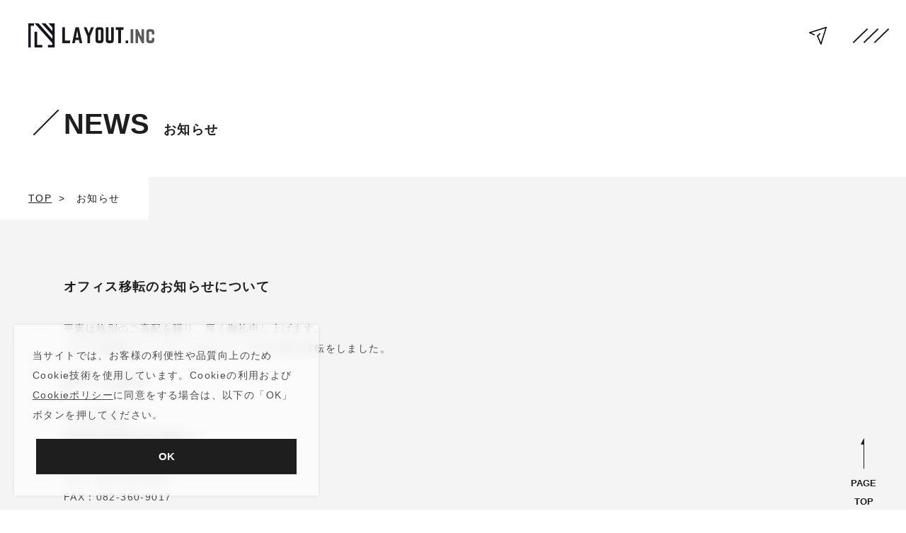

--- FILE ---
content_type: text/html; charset=UTF-8
request_url: https://www.layout-web.com/news/20220701.html
body_size: 19652
content:
<!doctype html>
<html>

<head>
  <!-- Start KARTE Tag -->
<script>!function(n){if(!window[n]){var o=window[n]=function(){var n=[].slice.call(arguments);return o.x?o.x.apply(0,n):o.q.push(n)};o.q=[],o.i=Date.now(),o.allow=function(){o.o="allow"},o.deny=function(){o.o="deny"}}}("krt")</script>
<script async src="https://cdn-edge.karte.io/1a0133f899a4b9d790a004dbc8f6548e/edge.js"></script>
<!-- End KARTE Tag -->
  <meta charset="UTF-8">
  <title>NEWS　オフィス移転における弊社電話,FAXの一時停止について｜株式会社レイアウト 広島のホームページ制作・運用会社</title>
  <meta name="viewport" content="width=device-width, initial-scale=1">
  <meta name="format-detection" content="telephone=no">
  <meta name="description" content="株式会社レイアウトは広島のホームページ制作・運用会社です。">
  <meta name="keywords" content="レイアウト,広島,ホームページ制作">
  <meta property="og:title" content="NEWS　オフィス移転における弊社電話,FAXの一時停止について｜株式会社レイアウト 広島のホームページ制作・運用会社">
  <meta property="og:type" content="article">
  <meta property="og:url" content="https://www.layout-web.com/news/20220701.html">
  <meta property="og:image" content="/img/common/ogp.png">
  <meta property="og:site_name" content="株式会社レイアウト 広島のホームページ制作・運用会社">
  <meta property="og:description" content="株式会社レイアウトは広島のホームページ制作・運用会社です。">
  <link rel="canonical" href="https://www.layout-web.com/news/20220701.html">
  <link rel="icon" href="/img/common/favicon.ico">
  <link rel="apple-touch-icon" size="152x152" href="/img/common/apple-touch-icon.png">
  <link rel="stylesheet" href="/css/style.css?240905_3">
  <link rel="stylesheet" href="/css/news.css?240905_3">
  
  
    <!-- Google Tag Manager -->
    <script>
      (function(w, d, s, l, i) {
        w[l] = w[l] || [];
        w[l].push({
          'gtm.start': new Date().getTime(),
          event: 'gtm.js'
        });
        var f = d.getElementsByTagName(s)[0],
          j = d.createElement(s),
          dl = l != 'dataLayer' ? '&l=' + l : '';
        j.async = true;
        j.src =
          'https://www.googletagmanager.com/gtm.js?id=' + i + dl;
        f.parentNode.insertBefore(j, f);
      })(window, document, 'script', 'dataLayer', 'GTM-M48D4K4');
    </script>
    <!-- End Google Tag Manager -->


  
  <script type="application/ld+json">
    {
      "@context": "http://schema.org",
      "@type": "Corporation",
      "name": "株式会社レイアウト 広島のホームページ制作・運用会社",
      "url": "https://www.layout-web.com/news/20220701.html",
      "image": "/img/common/ogp.png",
      "description": "株式会社レイアウトは広島のホームページ制作・運用会社です。",
      "telephone": "+81-82-360-9017",
      "contactPoint": {
        "@type": "ContactPoint",
        "telephone": "+81-82-360-9017",
        "contactType": "customer support",
        "areaServed": "JP"
      },
      "address": {
        "@type": "PostalAddress",
        "addressLocality": "広島市, 広島",
        "postalCode": "732-0828",
        "streetAddress": "広島県広島市南区京橋町1-7 アスティ広島京橋ビルディング fabbit内"
      }
    }
  </script>
</head>

<body>

      <!-- Google Tag Manager (noscript) -->
    <noscript><iframe src="https://www.googletagmanager.com/ns.html?id=GTM-M48D4K4" height="0" width="0" style="display:none;visibility:hidden"></iframe></noscript>
    <!-- End Google Tag Manager (noscript) -->
  
  <header class="globalHeader" id="globalHeader">
    <h1><a href="/"><img src="/img/common/logo.svg" alt="広島のホームページ制作・運用。株式会社レイアウトの会社概要" width="178" height="34"></a></h1>
    <p class="contactBtn" id="contactBtn"><img src="/img/common/icon_contact.svg" alt="お問い合わせ" width="25" height="25"></p>
    <p class="gnavBtn" id="gnavBtn"><img src="/img/common/icon_menu.svg" alt="メニュー" width="53" height="21"></p>
  </header>
  <!-- /#globalHeader.globalHeader -->

  <nav class="globalNav" id="globalNav">
    <p class="logo"><img src="/img/common/logo.svg" alt="株式会社レイアウト" width="178" height="34"></p>
    <div class="gnav">
      <ul>
        <li><a href="/"><span>TOP</span></a></li>
          <li><a href="/concept/"><span>CONCEPT</span></a></li>
            <li>
              <a href="/service/"><span>SERVICE</span></a>
              <ul>
                <li><a href="/service/website/"><svg class="icon">
                      <use xlink:href="#icon_arrow02" />
                    </svg>ホームページ制作</a></li>
                <li><a href="/service/operation/"><svg class="icon">
                      <use xlink:href="#icon_arrow02" />
                    </svg>ホームページ運用</a></li>
                <li><a href="/service/webmarketing/"><svg class="icon">
                      <use xlink:href="#icon_arrow02" />
                    </svg>WEBマーケティング</a></li>
              </ul>
              </li>
      </ul>
      <ul>
        <li>
          <a href="/product/"><span>PRODUCT</span></a>
          <ul>
            <li><a href="/product/fc-site/"><svg class="icon">
                  <use xlink:href="#icon_arrow02" />
                </svg><span>「フランチャイズサイト」ホームページ</span></a></li>
            <li><a href="/product/hotel-site/"><svg class="icon">
                  <use xlink:href="#icon_arrow02" />
                </svg><span>「ホテル公式サイト」ホームページ</span></a></li>
            <li><a href="/product/recruit/"><svg class="icon">
                  <use xlink:href="#icon_arrow02" />
                </svg><span>「採用サイト」ホームページ</span></a></li>
            <li><a href="/product/drone/"><svg class="icon">
                  <use xlink:href="#icon_arrow02" />
                </svg><span>WEB動画 for ドローン撮影</span></a></li>
            <li><a href="/product/iphone/"><svg class="icon">
                  <use xlink:href="#icon_arrow02" />
                </svg><span>WEB動画 for iphone撮影</span></a></li>
            <li><a href="/product/sitemap/"><svg class="icon">
                  <use xlink:href="#icon_arrow02" />
                </svg><span>サイトマップ作成サイト</span></a></li>
            <li><a href="/product/shopping/"><svg class="icon">
                  <use xlink:href="#icon_arrow02" />
                </svg><span>ショッピング受付フォーム</span></a></li>
          </ul>
          </li>
          <li><a href="/about/"><span>COMPANY</span></a></li>
            <li><a href="/access/"><span>ACCESS</span></a></li>
              <li><a href="/recruit/"><span>RECRUIT</span></a></li>
      </ul>
    </div>
    <!-- /.gnav -->
    <p class="tel">TEL <a href="tel:0823609017">082-360-9017</a></p>
    <p class="workingTime">営業時間 10:00~17:00 (土・日・祝日休み)</p>
    <div class="shareBtn">
      <p>LET’s SHARE .</p>
      <ul class="shareBtnList snsList">
        <li>
          <a href="//www.facebook.com/share.php?u=https://www.layout-web.com/news/20220701.html" onclick="window.open(this.href, 'FBwindow', 'width=650, height=450, menubar=no, toolbar=no, scrollbars=yes'); return false;">
            <svg class="icon">
              <title>facebook</title>
              <use xlink:href="#icon_fb" />
            </svg>
          </a>
        </li>
        <li>
          <a href="//twitter.com/share?url=https://www.layout-web.com/news/20220701.html&text=NEWS　オフィス移転における弊社電話,FAXの一時停止について｜株式会社レイアウト 広島のホームページ制作・運用会社" target="_blank">
            <svg class="icon">
              <title>twitter</title>
              <use xlink:href="#icon_twi" />
            </svg>
          </a>
        </li>
        <li>
          <a href="//www.pinterest.com/pin/create/button/?url=https://www.layout-web.com/news/20220701.html&media=https://www.layout-web.com/img/common/ogp.png&description=NEWS　オフィス移転における弊社電話,FAXの一時停止について｜株式会社レイアウト 広島のホームページ制作・運用会社" target="_blank">
            <svg class="icon">
              <title>Pinterest</title>
              <use xlink:href="#icon_pinterest" />
            </svg>
          </a>
        </li>
        <li>
          <a href="//getpocket.com/edit?url=https://www.layout-web.com/news/20220701.html&title=NEWS　オフィス移転における弊社電話,FAXの一時停止について｜株式会社レイアウト 広島のホームページ制作・運用会社" target="_blank" title="Pocketに保存する">
            <svg class="icon">
              <title>Pocket</title>
              <use xlink:href="#icon_pocket" />
            </svg>
          </a>
        </li>
        <li class="sp">
          <a href="//line.me/R/msg/text/?NEWS　オフィス移転における弊社電話,FAXの一時停止について｜株式会社レイアウト 広島のホームページ制作・運用会社https://www.layout-web.com/news/20220701.html" target="_blank">
            <svg class="icon">
              <title>LINE</title>
              <use xlink:href="#icon_line" />
            </svg>
          </a>
        </li>
      </ul>
    </div>
    <!-- /.shareBtn -->
    <p class="closeBtn" id="gnavCloseBtn">CLOSE</p>
  </nav>
  <!-- /#globalNav.globalNav -->
<main class="contents" role="main">
  <div class="pageTitle">
    <h2><span>NEWS</span>お知らせ</h2>
  </div>
  <!-- /.pageTitle -->

  <div class="breadcrumbs">
    <ul>
      <li><a href="../">TOP</a></li>
      <li>お知らせ</li>
    </ul>
  </div>
  <!-- /.breadcrumbs -->

  <section class="news bgGray">
    <div class="wrapper">
      <div class="textArea">
        <h3 class="jpTitle">オフィス移転のお知らせについて</h3>
        <p>平素は格別のご高配を賜り、厚く御礼申し上げます。<br>
          このたび弊社オフィスにつきまして、以下の通り移転をしました。</p>
        <p>■オフィス新住所</p>
        <p>〒732-0828<br>
          広島県広島市南区京橋町1-7<br>
          アスティ広島京橋ビルディング fabbit内<br>
          TEL：082-360-9017<br>
          FAX：082-360-9017</p>
        <p>お客様及び関係各所の皆様には大変申し訳ございませんが、よろしくお願い申し上げます。</p>
      </div>
      <!-- /.textArea -->
    </div>
    <!-- /.wrapper -->
  </section>
  <!-- /.news -->

</main>
<!-- /.contents -->

  <p class="pagetop" id="pagetop"><span>PAGE TOP</span></p>

  <div class="shareBtn">
    <div class="wrapper">
      <p>LET’s SHARE .</p>
      <ul class="shareBtnList snsList">
        <li>
          <a href="//www.facebook.com/share.php?u=https://www.layout-web.com/news/20220701.html" onclick="window.open(this.href, 'FBwindow', 'width=650, height=450, menubar=no, toolbar=no, scrollbars=yes'); return false;">
            <svg class="icon">
              <title>facebook</title>
              <use xlink:href="#icon_fb" />
            </svg>
          </a>
        </li>
        <li>
          <a href="//twitter.com/share?url=https://www.layout-web.com/news/20220701.html&text=NEWS　オフィス移転における弊社電話,FAXの一時停止について｜株式会社レイアウト 広島のホームページ制作・運用会社" target="_blank">
            <svg class="icon">
              <title>twitter</title>
              <use xlink:href="#icon_twi" />
            </svg>
          </a>
        </li>
        <li>
          <a href="//www.pinterest.com/pin/create/button/?url=https://www.layout-web.com/news/20220701.html&media=https://www.layout-web.com/img/common/ogp.png&description=NEWS　オフィス移転における弊社電話,FAXの一時停止について｜株式会社レイアウト 広島のホームページ制作・運用会社" target="_blank">
            <svg class="icon">
              <title>Pinterest</title>
              <use xlink:href="#icon_pinterest" />
            </svg>
          </a>
        </li>
        <li>
          <a href="//getpocket.com/edit?url=https://www.layout-web.com/news/20220701.html&title=NEWS　オフィス移転における弊社電話,FAXの一時停止について｜株式会社レイアウト 広島のホームページ制作・運用会社" target="_blank" title="Pocketに保存する" class="click_style" onclick="dataLayer.push({'clickcount': 'https://getpocket.com/edit?url=https://www.layout-web.com/news/20220701.html&title=NEWS　オフィス移転における弊社電話,FAXの一時停止について｜株式会社レイアウト 広島のホームページ制作・運用会社'});">
            <svg class="icon">
              <title>Pocket</title>
              <use xlink:href="#icon_pocket" />
            </svg>
          </a>
        </li>
        <li class="sp">
          <a href="//line.me/R/msg/text/?NEWS　オフィス移転における弊社電話,FAXの一時停止について｜株式会社レイアウト 広島のホームページ制作・運用会社https://www.layout-web.com/news/20220701.html" target="_blank">
            <svg class="icon">
              <title>LINE</title>
              <use xlink:href="#icon_line" />
            </svg>
          </a>
        </li>
      </ul>
    </div>
    <!-- /.wrapper -->
  </div>
  <!-- /.shareBtn -->

  <footer class="globalFooter" id="globalFooter">
    <div class="wrapper">
      <div class="footerNav">
        <ul>
          <li><a href="/"><span>TOP</span></a></li>
          <li><a href="/concept/"><span>CONCEPT</span></a></li>
        </ul>
        <ul>
          <li>
            <a href="/service/"><span>SERVICE</span></a>
            <ul>
              <li><a href="/service/website/"><svg class="icon">
                    <use xlink:href="#icon_arrow02" />
                  </svg>ホームページ制作</a></li>
              <li><a href="/service/operation/"><svg class="icon">
                    <use xlink:href="#icon_arrow02" />
                  </svg>ホームページ運用</a></li>
              <li><a href="/service/webmarketing/"><svg class="icon">
                    <use xlink:href="#icon_arrow02" />
                  </svg>WEBマーケティング</a></li>
            </ul>
          </li>
        </ul>
        <ul>
          <li>
            <a href="/product/"><span>PRODUCT</span></a>
            <ul>
              <li><a href="/product/fc-site/"><svg class="icon">
                    <use xlink:href="#icon_arrow02" />
                  </svg><span>「フランチャイズサイト」ホームページ</span></a></li>
              <li><a href="/product/hotel-site/"><svg class="icon">
                    <use xlink:href="#icon_arrow02" />
                  </svg><span>「ホテル公式サイト」ホームページ</span></a></li>
              <li><a href="/product/recruit/"><svg class="icon">
                    <use xlink:href="#icon_arrow02" />
                  </svg><span>「採用サイト」ホームページ</span></a></li>
              <li><a href="/product/drone/"><svg class="icon">
                    <use xlink:href="#icon_arrow02" />
                  </svg><span>WEB動画 for ドローン撮影</span></a></li>
              <li><a href="/product/iphone/"><svg class="icon">
                    <use xlink:href="#icon_arrow02" />
                  </svg><span>WEB動画 for iphone撮影</span></a></li>
              <li><a href="/product/sitemap/"><svg class="icon">
                    <use xlink:href="#icon_arrow02" />
                  </svg><span>サイトマップ作成サイト</span></a></li>
              <li><a href="/product/shopping/"><svg class="icon">
                    <use xlink:href="#icon_arrow02" />
                  </svg><span>ショッピング受付フォーム</span></a></li>
            </ul>
          </li>
        </ul>
        <ul>
          <li><a href="/about/"><span>COMPANY</span></a></li>
          <li><a href="/access/"><span>ACCESS</span></a></li>
          <li><a href="/recruit/"><span>RECRUIT</span></a></li>
        </ul>
        <ul>
          <li><a href="/sitemap/"><span>SITEMAP</span></a></li>
          <li><a href="/privacy/"><span>PRIVACY POLICY</span></a></li>
          <li><a href="/cookie/"><span>COOKIE POLICY</span></a></li>
        </ul>
      </div>
      <!-- /.footerNav -->
      <div class="footerInfo">
        <dl class="office">
          <dt><img src="/img/common/logo_square.svg" alt="株式会社レイアウト" width="72" height="90"></dt>
          <dd>
            <strong>株式会社レイアウト</strong><br>
            〒732-0828<br>
            広島県広島市南区京橋町1-7 <br class="sp">アスティ広島京橋ビルディング fabbit内<br>
            TEL.082-360-9017　<br class="sp">FAX.082-360-9017
          </dd>
        </dl>
        <p class="btn">
          <a href="https://goo.gl/maps/gtcvaTCt8ffTYYXv9" target="_blank">
            <span>MAP<svg class="icon_external">
                <use xlink:href="#icon_external" />
              </svg></span>
          </a>
        </p>
      </div>
      <!-- /.footerInfo -->
      <p class="copyright">Copyright © LAYOUT Co., Ltd. All Rights Reserved.</p>
    </div>
    <!-- /.wrapper -->
  </footer>
  <!-- /#globalFooter.globalFooter -->

  <div class="contactModal" id="contactModal">
    <p class="logo"><img src="/img/common/logo.svg" alt="株式会社レイアウト" width="133" height="25"></p>
    <p class="tel">TEL <a href="tel:0823609017">082-360-9017</a></p>
    <p class="workingTime">営業時間 10:00~17:00<br class="sp"> (土・日・祝日休み)</p>
    <p class="btn btnL btn_jp">
      <a href="/contact/">
        <span>メールでのお問い合わせ<svg class="icon_mail">
            <use xlink:href="#icon_mail" />
          </svg></span>
      </a>
    </p>
    <hr>
    <p class="officeInfo">
      <strong>株式会社レイアウト</strong><br>
      〒732-0828<br>
      広島県広島市南区京橋町1-7 <br class="sp">アスティ広島京橋ビルディング fabbit内<br>
      TEL.082-360-9017　<br class="sp">FAX.082-360-9017
    </p>
    <p class="closeBtn" id="modalCloseBtn">CLOSE</p>
  </div>
  <!-- /#contactModal.contactModal -->

  <div class="cookie" id="cookie">
    <p class="text">当サイトでは、お客様の利便性や品質向上のためCookie技術を使用しています。Cookieの利用および<a href="/cookie/" target="_blank">Cookieポリシー</a>に同意をする場合は、以下の「OK」ボタンを押してください。</p>
    <p class="btn center cookieLink" id="cookieCloseBtn"><a href="#">OK</a></p>
  </div>

  <script src="//ajax.googleapis.com/ajax/libs/jquery/2.1.1/jquery.min.js"></script>
  <script>
    (window.jQuery || document.write('<script src="/js/jquery.min.js"><\/script>'));
  </script>
  <script src="//cdnjs.cloudflare.com/ajax/libs/jquery-cookie/1.4.1/jquery.cookie.min.js"></script>
  <script src="/js/common.js?240905"></script>
  <script>
    $.ajax({
      type: 'get',
      url: '/img/common/sprite.svg'
    }).done(function(data) {
      var svg = $(data).find('svg');
      $('body').prepend(svg);
    });
  </script>
</body>

</html>

--- FILE ---
content_type: text/css
request_url: https://www.layout-web.com/css/style.css?240905_3
body_size: 28622
content:
@charset "UTF-8";
/* http://meyerweb.com/eric/tools/css/reset/
   v2.0 | 20110126
   License: none (public domain)
*/
html, body, div, span, applet, object, iframe,
h1, h2, h3, h4, h5, h6, p, blockquote, pre,
a, abbr, acronym, address, big, cite, code,
del, dfn, em, img, ins, kbd, q, s, samp,
small, strike, strong, sub, sup, tt, var,
b, u, i, center,
dl, dt, dd, ol, ul, li,
fieldset, form, label, legend,
table, caption, tbody, tfoot, thead, tr, th, td,
article, aside, canvas, details, embed,
figure, figcaption, footer, header, hgroup,
menu, nav, output, ruby, section, summary,
time, mark, audio, video, ::before, ::after {
  margin: 0;
  padding: 0;
  border: 0;
  font-size: 100%;
  font: inherit;
  vertical-align: baseline;
  box-sizing: border-box;
}

/* HTML5 display-role reset for older browsers */
article, aside, details, figcaption, figure,
footer, header, hgroup, menu, nav, section {
  display: block;
}

body {
  line-height: 1;
}

ol, ul {
  list-style: none;
}

blockquote, q {
  quotes: none;
}

blockquote:before, blockquote:after,
q:before, q:after {
  content: "";
  content: none;
}

table {
  border-collapse: collapse;
  border-spacing: 0;
}

/* =========================================================
見出し
========================================================= */
.secTitle {
  margin-bottom: 50px;
  font-family: "Arial", sans-serif;
  font-weight: 600;
  letter-spacing: 0;
  font-size: 4rem;
  color: #1e1e1e;
}
@media (max-width: 989px) {
  .secTitle {
    margin-bottom: 20px;
    font-size: 3.5rem;
  }
}
.secTitle:only-child {
  margin-bottom: 0;
}
.secTitle.center {
  text-align: center;
}

.secTitle02 {
  margin-bottom: 50px;
  font-family: "Arial", sans-serif;
  font-weight: 600;
  letter-spacing: 0;
  font-size: 3.4rem;
  color: #1e1e1e;
}
@media (max-width: 989px) {
  .secTitle02 {
    margin-bottom: 20px;
    font-size: 3rem;
  }
}
.secTitle02:only-child {
  margin-bottom: 0;
}
.secTitle02.center {
  text-align: center;
}

.jpTitle {
  margin-bottom: 5px;
  font-size: 1.8rem;
  line-height: 1.7;
  font-weight: bold;
  color: #1e1e1e;
}
@media (max-width: 989px) {
  .jpTitle {
    font-size: 1.5rem;
  }
}
.jpTitle.space {
  letter-spacing: 0.1em;
}

h2,
h3,
h4,
h5 {
  color: #1e1e1e;
  font-weight: bold;
}

strong {
  color: #1e1e1e;
  font-weight: 500;
}

.bgGray {
  background: #f4f4f4;
}

/* =========================================================
リンクボタン
========================================================= */
a {
  color: #4b4b4b;
  text-decoration: none;
  transition: all 0.5s;
}
a:hover {
  opacity: 0.8;
}
@media (max-width: 989px) {
  a:hover {
    opacity: 1;
  }
}
@media (min-width: 990px) {
  a[href^="tel:"] {
    pointer-events: none;
  }
}
a[target=_blank] .icon_external {
  fill: #4b4b4b;
  width: 15px;
  height: 13px;
  margin-left: 7px;
}
a.hoverIcon {
  position: relative;
  display: block;
}
a.hoverIcon .arrow {
  display: block;
  position: absolute;
  top: 0;
  bottom: 0;
  right: 15px;
  width: 42px;
  height: 11px;
  margin: auto;
  opacity: 0;
  transition: all 0.3s;
}
a.hoverIcon:hover .arrow {
  right: 0;
  opacity: 1;
}
a .arrow {
  vertical-align: middle;
  width: 42px;
  height: 11px;
}

p:not([class]) a {
  color: inherit;
  text-decoration: underline;
}
p:not([class]) a:hover {
  text-decoration: none;
}

.btn {
  margin-top: 20px;
  padding-left: 24px;
}
.btn a,
.btn .btnLink {
  position: relative;
  display: inline-block;
  background: url("../img/common/bg_btn.svg") no-repeat 0 0;
  width: 220px;
  height: 56px;
  line-height: 56px;
  color: #fff;
  text-align: center;
  font-family: "Arial", sans-serif;
  font-weight: 600;
  letter-spacing: 0;
  transition: all 0.3s;
}
.btn a svg,
.btn .btnLink svg {
  transition: all 0.3s;
}
.btn a::before, .btn a::after,
.btn .btnLink::before,
.btn .btnLink::after {
  content: "";
  display: block;
  position: absolute;
  top: 0;
  bottom: 0;
  left: -24px;
  background: #1e1e1e;
  width: 35px;
  height: 1px;
  margin: auto;
}
.btn a::after,
.btn .btnLink::after {
  left: 0;
  background: #fff;
  width: 12px;
  transition: all 0.3s;
}
.btn a .icon_external,
.btn .btnLink .icon_external {
  vertical-align: middle;
  fill: #fff;
  width: 16px;
  height: 13px;
  margin: 0 0 3px 10px;
}
.btn a .icon_mail,
.btn .btnLink .icon_mail {
  vertical-align: middle;
  fill: #fff;
  width: 22px;
  height: 22px;
  margin: 0 0 3px 10px;
}
@media (max-width: 989px) {
  .btn a .icon_mail,
  .btn .btnLink .icon_mail {
    width: 16px;
    height: 16px;
  }
}
.btn a:hover,
.btn .btnLink:hover {
  opacity: 1;
  background: url("../img/common/bg_btn_hover.svg") no-repeat 0 0;
  color: #1e1e1e;
}
.btn a:hover .icon_external,
.btn a:hover .icon_mail,
.btn .btnLink:hover .icon_external,
.btn .btnLink:hover .icon_mail {
  fill: #1e1e1e;
}
.btn a:hover::after,
.btn .btnLink:hover::after {
  background: #1e1e1e;
}
.btn.off a {
  pointer-events: none;
}
.btn.center {
  text-align: center;
}
.btn.btnL a {
  width: 300px;
  background: url("../img/common/bg_btnL.svg") no-repeat center;
}
@media (max-width: 989px) {
  .btn.btnL a {
    background-size: 220px auto;
    width: 220px;
    height: 40px;
    line-height: 40px;
    font-size: 1.2rem;
  }
}
.btn.btnL a:hover {
  background-image: url("../img/common/bg_btnL_hover.svg");
}
.btn.btn_jp a {
  font-family: YuGothic, "游ゴシック", Hiragino Sans, "ヒラギノ角ゴシック", Hiragino Kaku Gothic ProN, "ヒラギノ角ゴ ProN W3", Roboto, "Droid Sans", Meiryo, "メイリオ", Verdana, sans-serif;
}
.bgBlack .btn a:not(:hover), .globalFooter .btn a:not(:hover) {
  background-image: url("../img/common/bg_btn_line.svg");
}
.bgBlack .btn a::before, .globalFooter .btn a::before {
  background: #fff;
}

.btnS {
  text-decoration: underline;
  font-family: "Arial", sans-serif;
  font-weight: 500;
  letter-spacing: 0;
}
.btnS:hover {
  text-decoration: none;
}
.btnS svg {
  vertical-align: middle;
  fill: #4b4b4b;
  width: 32px;
  height: 7px;
  margin: 0 5px 5px 0;
}
.btnS .icon_external {
  width: 16px;
  height: 13px;
  margin: 0 0 3px 5px;
}

.snsList {
  display: flex;
  justify-content: center;
}
.snsList li {
  margin: 0 16px;
}
@media (max-width: 989px) {
  .snsList li {
    margin: 0 15px;
  }
}
.snsList li a {
  display: block;
  width: 25px;
  height: 25px;
}
@media (max-width: 989px) {
  .snsList li a {
    width: 20px;
    height: 20px;
  }
}
.snsList li a:hover {
  opacity: 1;
}
.snsList li a:hover svg {
  fill: #a28137;
}
.snsList li svg {
  fill: #fff;
  max-width: 100%;
  max-height: 100%;
  height: auto;
  transition: all 0.4s;
}

.closeBtn {
  position: absolute;
  top: 0;
  right: 0;
  width: 100px;
  height: 100px;
  text-align: left;
  text-indent: -9999px;
  cursor: pointer;
}
@media (max-width: 989px) {
  .closeBtn {
    width: 60px;
    height: 60px;
  }
}
.closeBtn::before, .closeBtn::after {
  content: "";
  display: block;
  position: absolute;
  top: 0;
  bottom: 0;
  left: 0;
  right: 0;
  border-radius: 3px;
  background: #1e1e1e;
  width: 30px;
  height: 3px;
  margin: auto;
  transform: rotate(-45deg);
}
@media (max-width: 989px) {
  .closeBtn::before, .closeBtn::after {
    width: 25px;
    height: 2px;
  }
}
.closeBtn::after {
  transform: rotate(45deg);
}

/* =========================================================
テーブル
========================================================= */
.table01 {
  position: relative;
  width: 100%;
}
.table01::before, .table01::after {
  content: "";
  display: block;
  position: absolute;
  top: -8px;
  left: 200px;
  background: #d2d2d2;
  width: 1px;
  height: 8px;
}
@media (max-width: 989px) {
  .table01::before, .table01::after {
    left: 20%;
  }
}
.table01::after {
  top: auto;
  bottom: -8px;
}
.table01 tr:first-child th,
.table01 tr:first-child td {
  border-top: 1px solid #d2d2d2;
}
.table01 th,
.table01 td {
  vertical-align: middle;
  padding: 20px 30px;
  border-bottom: 1px solid #d2d2d2;
}
@media (max-width: 989px) {
  .table01 th,
  .table01 td {
    padding: 10px 0 10px 20px;
  }
}
.table01 th {
  border-right: 1px solid #d2d2d2;
  width: 200px;
  text-align: left;
  font-weight: 500;
}
@media (max-width: 989px) {
  .table01 th {
    width: 20%;
    padding: 10px 0;
    text-align: left;
  }
}

/* =========================================================
 リスト
========================================================= */
.serviceLink .wrapper {
  padding: 50px 0;
}
@media (max-width: 989px) {
  .serviceLink .wrapper {
    padding: 30px 0;
  }
}

.serviceLinkList {
  display: flex;
  /* justify-content: center; */
  flex-wrap: wrap;
}
@media (max-width: 989px) {
  .serviceLinkList {
    display: block;
  }
}
.serviceLinkList li {
  width: 345px;
  margin: 0 10px 15px 10px;
}
@media (max-width: 989px) {
  .serviceLinkList li {
    width: 100%;
    margin: 10px 0;
    font-size: 1.2rem;
  }
}
.serviceLinkList li a {
  display: flex;
  align-items: center;
  background: #f4f4f4;
  height: 100px;
  padding: 20px;
  line-height: 1.6;
  font-weight: bold;
  color: #1e1e1e;
}
@media (max-width: 989px) {
  .serviceLinkList li a {
    height: 80px;
  }
}
@media (max-width: 989px) {
  .serviceLinkList li a p {
    width: calc(100% - 60px);
  }
}
.serviceLinkList li a .text_en {
  display: block;
  font-size: 1rem;
  color: #999999;
}
@media (max-width: 989px) {
  .serviceLinkList li a .text_en {
    margin-bottom: 2px;
    font-size: 0.8rem;
  }
}
.serviceLinkList li a img {
  width: 60px;
  margin-right: 20px;
}
@media (max-width: 989px) {
  .serviceLinkList li a img {
    width: 45px;
    margin-right: 15px;
  }
}
.serviceLinkList li:first-of-type a img {
  width: 48px;
  margin: 0 25px 0 7px;
}
@media (max-width: 989px) {
  .serviceLinkList li:first-of-type a img {
    width: 39px;
    margin: 0 17px 0 4px;
  }
}
.serviceLinkList li:nth-of-type(2) a img {
  width: 38px;
  margin: 0px 30px 0px 10px;
}
@media (max-width: 989px) {
  .serviceLinkList li:nth-of-type(2) a img {
    width: 29px;
    margin: 0px 23px 0px 8px;
  }
}
.serviceLinkList li a:hover {
  opacity: 1;
  background: #1e1e1e;
  color: #fff;
}
.serviceLinkList li a:hover .text_en {
  color: inherit;
}
.serviceLinkListBlock {
  display: flex;
  justify-content: flex-start;
}
@media (max-width: 989px) {
  .serviceLinkListBlock {
    display: block;
  }
}
.serviceLinkList.first {
  display: block;
}
@media (max-width: 989px) {
  .serviceLinkList.first {
    display: block;
  }
}
.serviceLinkList.first li {
  width: 340px;
  margin: 0;
}
@media (max-width: 989px) {
  .serviceLinkList.first li {
    width: 100%;
  }
}
.serviceLinkList.first li a {
  display: block;
  text-align: center;
  height: auto;
  padding: 42px 20px;
}
@media (max-width: 989px) {
  .serviceLinkList.first li a {
    padding: 20px;
  }
}
.serviceLinkList.first li a img {
  margin: 0 0 20px;
  width: 40px;
  height: auto;
}
@media (max-width: 989px) {
  .serviceLinkList.first li a img {
    margin: 0 0 10px;
    width: 30px;
  }
}
.serviceLinkList.first li a span {
  display: block;
  margin: 0 0 20px;
}
@media (max-width: 989px) {
  .serviceLinkList.first li a span {
    margin: 0 0 10px;
  }
}
@media (max-width: 989px) {
  .serviceLinkList.first li a p {
    width: 100%;
  }
}
.bgGray .serviceLinkList li:not(.on) a {
  background: #fff;
}
.bgGray .serviceLinkList li:not(.on) a:hover {
  background: #1e1e1e;
}

.wideLine {
  border: none;
  border-top: 1px solid #d2d2d2;
  width: calc(100% - 80px);
  margin: 0 auto;
}
@media (max-width: 989px) {
  .wideLine {
    width: 90%;
  }
}

html,
body {
  font-size: 62.5%;
}

body {
  color: #4b4b4b;
  font-size: 14px;
  font-family: YuGothic, "游ゴシック", Hiragino Sans, "ヒラギノ角ゴシック", Hiragino Kaku Gothic ProN, "ヒラギノ角ゴ ProN W3", Roboto, "Droid Sans", Meiryo, "メイリオ", Verdana, sans-serif;
  line-height: 2;
  letter-spacing: 0.1em;
  min-width: 1100px;
  -webkit-text-size-adjust: 100%;
  padding-top: 100px;
  /* フォントレンダリング設定: 1x解像度ではsubpixel、2x以上の解像度ではgrayscale */
  -webkit-font-smoothing: subpixel-antialiased;
  -moz-osx-font-smoothing: unset;
}
@media (min-width: 768px) and (max-width: 1024px) {
  body {
    overflow-x: hidden;
    min-width: 0;
  }
}
@media (max-width: 989px) {
  body {
    overflow-x: hidden;
    min-width: 0;
    padding-top: 70px;
  }
}
@media screen and (min-width: 1100px) {
  body {
    overflow-x: hidden;
  }
}
@media only screen and (-webkit-min-device-pixel-ratio: 2), (min-resolution: 2dppx) {
  body {
    -webkit-font-smoothing: antialiased;
    -moz-osx-font-smoothing: grayscale;
  }
}

img,
svg {
  vertical-align: top;
  max-width: 100%;
}

.wrapper {
  width: 1100px;
  margin: 0 auto;
  padding: 80px 0 80px;
}
@media (min-width: 768px) and (max-width: 1024px) {
  .wrapper {
    width: 90%;
    padding: 60px 0;
  }
}
@media (max-width: 989px) {
  .wrapper {
    width: 90%;
    padding: 40px 0;
  }
}

.wrapperS {
  width: 880px;
  margin: 0 auto;
  padding: 80px 0 80px;
}
@media (min-width: 768px) and (max-width: 1024px) {
  .wrapperS {
    width: 90%;
    padding: 60px 0;
  }
}
@media (max-width: 989px) {
  .wrapperS {
    width: 90%;
    padding: 40px 0;
  }
}

.wrapperSS {
  max-width: 750px;
  margin: 0 auto;
}

.text_en {
  font-family: "Arial", sans-serif;
  font-weight: 600;
  letter-spacing: 0;
}

@media (max-width: 989px) {
  .pc {
    display: none;
  }
}

@media (min-width: 990px) {
  .sp {
    display: none;
  }
}

button:focus {
  outline: 0;
}

/* =========================================================
header
========================================================= */
.globalHeader {
  position: fixed;
  left: 0;
  top: 0;
  z-index: 10;
  display: flex;
  align-items: center;
  width: 100%;
  height: 100px;
  transition: all 0.5s;
}
@media (max-width: 989px) {
  .globalHeader {
    height: 70px;
    padding: 0 5%;
  }
}
.globalHeader h1 {
  padding-left: 40px;
}
@media (max-width: 989px) {
  .globalHeader h1 {
    padding-left: 0;
  }
}
.globalHeader h1 a {
  display: block;
}
.globalHeader h1 img {
  width: 178px;
  height: auto;
}
@media (max-width: 989px) {
  .globalHeader h1 img {
    width: 140px;
    height: auto;
  }
}

.gnavBtn {
  position: relative;
  display: flex;
  flex-direction: column;
  justify-content: center;
  align-items: center;
  width: 100px;
  height: 100px;
  text-align: center;
  cursor: pointer;
  transition: all 0.5s;
}
@media (max-width: 989px) {
  .gnavBtn {
    width: 50px;
    height: 50px;
    margin-left: 2px;
  }
}
.gnavBtn:hover {
  opacity: 0.7;
}

.contactBtn {
  position: relative;
  display: flex;
  flex-direction: column;
  justify-content: center;
  align-items: center;
  width: 50px;
  height: 100px;
  margin-left: auto;
  text-align: center;
  cursor: pointer;
  transition: all 0.5s;
}
@media (max-width: 989px) {
  .contactBtn {
    width: 50px;
    height: 50px;
    font-size: 1rem;
  }
}
.contactBtn svg {
  display: block;
  fill: #fff;
  width: 36px;
  height: 40px;
  margin: 18px auto 7px;
}
@media (max-width: 989px) {
  .contactBtn svg {
    width: 18px;
    height: 20px;
    margin: 8px auto 2px;
  }
}
.contactBtn:hover {
  opacity: 0.7;
}

/* =========================================================
global nav
========================================================= */
.globalNav {
  position: fixed;
  right: 0;
  top: 0;
  z-index: 100;
  background: #fff;
  width: 100%;
  max-width: 800px;
  height: 100%;
  padding: 40px 70px;
  overflow-y: scroll;
  overflow-x: hidden;
  -webkit-overflow-scrolling: touch;
  transform: translate(720px, 0);
  transition: all cubic-bezier(0.785, 0.135, 0.15, 0.86) 0.7s;
  opacity: 0;
  visibility: hidden;
}
@media (max-width: 989px) {
  .globalNav {
    max-width: 100%;
    padding: 20px 5% 40px;
  }
}
.globalNav.is_show {
  transition-delay: 0s;
  opacity: 1;
  transform: translate(0, 0);
  visibility: visible;
}
.globalNav a {
  color: inherit;
}
.globalNav .logo {
  margin-bottom: 30px;
}
@media (max-width: 989px) {
  .globalNav .logo {
    margin-bottom: 20px;
  }
}
.globalNav .logo img {
  width: 178px;
}
@media (max-width: 989px) {
  .globalNav .logo img {
    width: 130px;
  }
}
.globalNav .gnav {
  display: flex;
  margin-bottom: 80px;
}
@media (max-width: 989px) {
  .globalNav .gnav {
    display: block;
    margin-bottom: 40px;
  }
}
.globalNav .gnav > ul {
  width: 50%;
}
@media (max-width: 989px) {
  .globalNav .gnav > ul {
    width: 100%;
  }
}
.globalNav .gnav > ul:first-child {
  width: 40%;
}
@media (max-width: 989px) {
  .globalNav .gnav > ul:first-child {
    width: 100%;
  }
}
.globalNav .gnav > ul:last-child {
  width: 60%;
}
@media (max-width: 989px) {
  .globalNav .gnav > ul:last-child {
    width: 100%;
  }
}
.globalNav .gnav > ul > li > a {
  font-family: "Arial", sans-serif;
  font-weight: 600;
  letter-spacing: 0;
  font-size: 2.8rem;
  color: #1e1e1e;
}
@media (max-width: 989px) {
  .globalNav .gnav > ul > li > a {
    font-size: 2.4rem;
  }
}
.globalNav .gnav > ul > li > a span {
  position: relative;
  display: inline-block;
}
.globalNav .gnav > ul > li > a span::after {
  content: "";
  display: block;
  position: absolute;
  left: 0;
  bottom: 5px;
  background: #1e1e1e;
  width: 100%;
  height: 2px;
  transform: scaleX(0);
  transform-origin: right center;
  transition: transform 0.6s cubic-bezier(0.19, 1, 0.22, 1), -webkit-transform 0.6s cubic-bezier(0.19, 1, 0.22, 1);
}
.globalNav .gnav > ul > li.current span::after,
.globalNav .gnav > ul > li a:hover span::after {
  transform: scaleX(1);
  transform-origin: left center;
}
.globalNav .gnav > ul > li ul {
  padding-left: 1em;
  margin: 0.5em 0;
}
.globalNav .gnav > ul > li ul li {
  line-height: 2.5;
  font-weight: 500;
  font-size: 1.5rem;
}
@media (max-width: 989px) {
  .globalNav .gnav > ul > li ul li {
    font-size: 1.3rem;
  }
}
@media (max-width: 989px) {
  .globalNav .gnav > ul > li ul li a {
    display: flex;
    justify-content: flex-start;
    align-items: center;
  }
}
.globalNav .gnav > ul > li ul li .icon {
  fill: #1e1e1e;
  vertical-align: middle;
  width: 17px;
  height: 5px;
  margin: 0 7px 3px 0;
}
.globalNav .tel {
  font-family: "Arial", sans-serif;
  font-weight: 600;
  letter-spacing: 0;
  font-size: 2rem;
  color: #1e1e1e;
}
@media (max-width: 989px) {
  .globalNav .tel {
    text-align: center;
    font-size: 1.5rem;
  }
}
.globalNav .tel a {
  font-size: 2.8rem;
}
@media (max-width: 989px) {
  .globalNav .tel a {
    font-size: 2.4rem;
  }
}
@media (max-width: 989px) {
  .globalNav .workingTime {
    text-align: center;
    font-size: 1.1rem;
  }
}
.globalNav .shareBtn {
  display: flex;
  justify-content: flex-end;
  border-top: 1px solid #d2d2d2;
  margin-top: 20px;
  padding-top: 20px;
}
@media (max-width: 989px) {
  .globalNav .shareBtn {
    display: block;
    margin-top: 15px;
    padding-top: 15px;
    text-align: center;
  }
}
.globalNav .shareBtnList li {
  margin: 0 10px;
}
body:before {
  content: "";
  position: fixed;
  top: 0;
  left: 0;
  z-index: 20;
  background: rgba(0, 0, 0, 0.6);
  width: 100%;
  height: 100%;
  visibility: hidden;
  opacity: 0;
  transition: all 0.5s;
}
body.fixed:before {
  visibility: visible;
  opacity: 1;
  transition: all 0.5s;
}

/* =========================================================
contents
========================================================= */
.contents {
  position: relative;
  display: block;
  overflow: hidden;
}
@media (max-width: 989px) {
  .contents {
    font-size: 1.3rem;
  }
}
.contents .breadcrumbs {
  background: #f4f4f4;
  color: #1e1e1e;
}
@media (max-width: 989px) {
  .contents .breadcrumbs {
    display: none;
  }
}
.contents .breadcrumbs ul {
  display: inline-block;
  background: #fff;
  padding: 0 40px;
}
@media (min-width: 768px) and (max-width: 1024px) {
  .contents .breadcrumbs ul {
    width: 90%;
  }
}
.contents .breadcrumbs ul li {
  display: inline;
}
.contents .breadcrumbs ul li:not(:last-child)::after {
  content: ">";
  margin: 0 10px;
}
.contents .breadcrumbs ul a {
  color: inherit;
  line-height: 60px;
  text-decoration: underline;
}
.contents .pageTitle {
  display: flex;
  flex-direction: column;
  justify-content: center;
  height: 150px;
  padding: 0 40px;
  color: #1e1e1e;
  font-weight: bold;
  font-size: 1.8rem;
}
@media (max-width: 989px) {
  .contents .pageTitle {
    height: auto;
    padding: 30px 5%;
    margin-left: 40px;
    line-height: 1.5;
    font-size: 1.4rem;
  }
}
.contents .pageTitle span {
  margin-right: 20px;
  font-family: "Arial", sans-serif;
  font-weight: 600;
  letter-spacing: 0;
  font-size: 4rem;
}
@media (max-width: 989px) {
  .contents .pageTitle span {
    display: block;
    margin: 0 0 10px;
    font-size: 3.5rem;
    text-indent: -40px;
    line-height: 1.3;
  }
}
.contents .pageTitle span::before {
  content: "";
  display: inline-block;
  background: #1e1e1e;
  width: 50px;
  height: 2px;
  margin: 0 0 15px;
  transform: rotate(-45deg);
}
@media (max-width: 989px) {
  .contents .pageTitle span::before {
    width: 40px;
    margin: 0 0 12px;
  }
}

/* =========================================================
shareBtn
========================================================= */
.shareBtn {
  text-align: center;
  color: #1e1e1e;
}
.shareBtn .wrapper {
  padding-top: 70px;
  padding-bottom: 70px;
}
@media (max-width: 989px) {
  .shareBtn .wrapper {
    padding: 30px 0 40px;
  }
}
.shareBtn p {
  margin-bottom: 10px;
  font-family: "Arial", sans-serif;
  font-weight: 600;
  letter-spacing: 0;
  font-size: 1.5rem;
}
@media (max-width: 989px) {
  .shareBtn p {
    letter-spacing: 1px;
    font-size: 1.3rem;
  }
}
.shareBtnList li a svg {
  fill: #7e7e7e;
}
.shareBtnList li a:hover svg {
  fill: #1e1e1e;
}

/* =========================================================
globalFooter
========================================================= */
.globalFooter {
  background: #1e1e1e;
  color: #fff;
}
.globalFooter a {
  color: inherit;
}
.globalFooter .wrapper {
  padding: 70px 0 40px;
}
@media (max-width: 989px) {
  .globalFooter .wrapper {
    padding: 40px 0;
  }
}
.globalFooter .footerNav {
  display: flex;
  justify-content: center;
  margin-bottom: 100px;
  line-height: 2.5;
}
@media (max-width: 989px) {
  .globalFooter .footerNav {
    display: block;
    margin-bottom: 50px;
  }
}
.globalFooter .footerNav > ul:not(:last-child) {
  padding-right: 40px;
}
@media (max-width: 989px) {
  .globalFooter .footerNav > ul:not(:last-child) {
    padding-right: 0;
  }
}
.globalFooter .footerNav > ul > li > a {
  font-family: "Arial", sans-serif;
  font-weight: 600;
  letter-spacing: 0;
  font-size: 2.2rem;
}
.globalFooter .footerNav > ul > li > a span {
  position: relative;
  display: inline-block;
}
.globalFooter .footerNav > ul > li > a span::after {
  content: "";
  display: block;
  position: absolute;
  left: 0;
  bottom: 6px;
  background: #fff;
  width: 100%;
  height: 2px;
  transform: scaleX(0);
  transform-origin: right center;
  transition: transform 0.6s cubic-bezier(0.19, 1, 0.22, 1), -webkit-transform 0.6s cubic-bezier(0.19, 1, 0.22, 1);
}
.globalFooter .footerNav > ul > li > a:hover span::after {
  transform: scaleX(1);
  transform-origin: left center;
}
@media (max-width: 989px) {
  .globalFooter .footerNav > ul > li ul li a {
    font-size: 1.3rem;
    display: flex;
    justify-content: flex-start;
    align-items: center;
  }
}
.globalFooter .footerNav > ul > li ul li a svg {
  display: inline-block;
  vertical-align: middle;
  fill: #fff;
  width: 17px;
  height: 5px;
  margin: 0 10px 3px 0;
}
.globalFooter .footerInfo {
  display: flex;
  justify-content: space-between;
  margin-bottom: 60px;
}
@media (max-width: 989px) {
  .globalFooter .footerInfo {
    display: block;
    margin-bottom: 40px;
  }
}
.globalFooter .footerInfo .office {
  display: flex;
  line-height: 1.8;
  font-size: 1.3rem;
}
@media (max-width: 989px) {
  .globalFooter .footerInfo .office {
    font-size: 1.2rem;
  }
}
.globalFooter .footerInfo .office dt {
  margin-right: 40px;
}
@media (max-width: 989px) {
  .globalFooter .footerInfo .office dt {
    margin-right: 20px;
  }
  .globalFooter .footerInfo .office dt img {
    width: 73px;
    height: auto;
  }
}
.globalFooter .footerInfo .office strong {
  font-size: 1.4rem;
  color: inherit;
}
@media (max-width: 989px) {
  .globalFooter .footerInfo .office strong {
    font-size: 1.3rem;
  }
}
.globalFooter .copyright {
  text-align: center;
  font-family: "Arial", sans-serif;
  font-weight: 500;
  letter-spacing: 0;
  font-size: 1.3rem;
}
@media (max-width: 989px) {
  .globalFooter .copyright {
    font-size: 1rem;
  }
}

.pagetop {
  position: fixed;
  bottom: 20px;
  right: 30px;
  width: 60px;
  height: 80px;
  padding-top: 50px;
  color: #1e1e1e;
  font-family: "Arial", sans-serif;
  font-weight: 600;
  letter-spacing: 0;
  font-size: 1.3rem;
  text-align: center;
  cursor: pointer;
}
@media (max-width: 989px) {
  .pagetop {
    position: relative;
    right: 0;
    bottom: 0;
    background: #f4f4f4;
    width: 100%;
    height: 100px;
    margin: 0 auto;
    padding-top: 45px;
  }
}
.pagetop::before, .pagetop::after {
  content: "";
  display: block;
  position: absolute;
  top: 0;
  left: 0;
  right: 0;
  margin: auto;
}
.pagetop::before {
  background: #1e1e1e;
  width: 1px;
  height: 42px;
}
.pagetop::after {
  top: -1px;
  left: -4px;
  border: 3px solid transparent;
  border-right: 2px solid;
  border-bottom: 6px solid;
  width: 0;
  height: 0;
}

/* =========================================================
contactModal
========================================================= */
.contactModal {
  position: fixed;
  top: 40%;
  left: 50%;
  z-index: 100;
  background: #fff;
  width: 100%;
  max-width: 660px;
  padding: 100px;
  overflow-y: auto;
  overflow-x: hidden;
  -webkit-overflow-scrolling: touch;
  transition: all 0.4s;
  opacity: 0;
  visibility: hidden;
  transform: translate(-50%, -50%);
}
@media (max-width: 989px) {
  .contactModal {
    max-width: 90%;
    padding: 60px 20px 30px;
  }
}
.contactModal.is_show {
  top: 50%;
  transition-delay: 0s;
  opacity: 1;
  visibility: visible;
}
.contactModal .logo {
  margin-bottom: 15px;
}
.contactModal .logo img {
  width: 133px;
}
.contactModal .tel {
  line-height: 1.6;
  font-family: "Arial", sans-serif;
  font-weight: 600;
  letter-spacing: 0;
  font-size: 2rem;
  color: #1e1e1e;
}
@media (max-width: 989px) {
  .contactModal .tel {
    font-size: 1.5rem;
  }
}
.contactModal .tel a {
  font-size: 2.8rem;
  color: inherit;
}
@media (max-width: 989px) {
  .contactModal .tel a {
    font-size: 2.5rem;
  }
}
@media (max-width: 989px) {
  .contactModal .workingTime {
    font-size: 1.2rem;
  }
}
.contactModal hr {
  border: none;
  border-top: 1px solid #d2d2d2;
  margin: 30px 0 20px;
}
.contactModal .officeInfo {
  font-size: 1.3rem;
}
@media (max-width: 989px) {
  .contactModal .officeInfo {
    font-size: 1.2rem;
  }
}
.contactModal .officeInfo strong {
  font-size: 1.4rem;
}
@media (max-width: 989px) {
  .contactModal .officeInfo strong {
    font-size: 1.3rem;
  }
}
.contactModal .closeBtn {
  top: 40px;
  right: 40px;
  width: 50px;
  height: 50px;
}
@media (max-width: 989px) {
  .contactModal .closeBtn {
    top: 20px;
    right: 10px;
  }
}

/* =========================================================
cookie
========================================================= */
.cookie {
  display: none;
  position: fixed;
  bottom: 20px;
  left: 20px;
  background: rgba(255, 255, 255, 0.65);
  box-shadow: 0 0 5px rgba(0, 0, 0, 0.09);
  backdrop-filter: blur(10px);
  width: 430px;
  padding: 29px 26px 30px;
  z-index: 200;
}
@media (max-width: 989px) {
  .cookie {
    bottom: 0;
    left: 0;
    width: 100%;
    padding: 13px 5%;
  }
}
.cookie .text {
  font-size: 1.4rem;
  font-feature-settings: "palt";
}
@media (max-width: 989px) {
  .cookie .text {
    font-size: 1.3rem;
  }
}
.cookie .text a {
  text-decoration: underline;
}
.cookie .text a:hover {
  text-decoration: none;
}
.cookie .btn {
  padding-left: 0;
}
@media (max-width: 989px) {
  .cookie .btn {
    margin-top: 10px;
  }
}
.cookie .btn a {
  background: #1e1e1e;
  width: 100%;
  max-width: 368px;
  height: 50px;
  line-height: 50px;
  font-size: 1.5rem;
}
@media (max-width: 989px) {
  .cookie .btn a {
    max-width: none;
    height: 35px;
    line-height: 35px;
    font-size: 1.2rem;
  }
}
.cookie .btn a::before, .cookie .btn a::after {
  content: none;
}
.cookie .btn a:hover {
  background: #1e1e1e;
  color: #fff;
  opacity: 0.8;
}/*# sourceMappingURL=style.css.map */

--- FILE ---
content_type: text/css
request_url: https://www.layout-web.com/css/news.css?240905_3
body_size: 958
content:
@charset "UTF-8";
/* ::::::::::  お知らせ  :::::::::::::::::::::::::::::::::::::::::::::::::::::::: */
.news .wrapper {
  display: flex;
}

@media (max-width: 989px) {
  .news .wrapper {
    display: block;
  }
}

.news .wrapper .jpTitle {
  margin-bottom: 30px;
}

.news .wrapper .textArea {
  width: calc(100% - 400px);
  margin-right: 50px;
}

@media (max-width: 989px) {
  .news .wrapper .textArea {
    width: 100%;
    margin-right: 0;
    margin-bottom: 30px;
  }
}

.news .wrapper .textArea p + p {
  margin-top: 1.5em;
}

.news .wrapper .textArea:only-child {
  width: 100%;
}

@media (max-width: 989px) {
  .news .wrapper .textArea:only-child {
    margin-bottom: 0;
  }
}

.news .wrapper .photo {
  width: 350px;
}

@media (max-width: 989px) {
  .news .wrapper .photo {
    width: 100%;
  }
}
.pdf_ico{
  width: 15px;
  position: relative;
  vertical-align: middle;
  margin-left: 5px;
  top: -1px;
}
/*# sourceMappingURL=map/news.css.map */



--- FILE ---
content_type: image/svg+xml
request_url: https://www.layout-web.com/img/common/icon_menu.svg
body_size: 627
content:
<svg xmlns="http://www.w3.org/2000/svg" viewBox="0 0 52.68 21.44" width="52.68" height="21.44"><defs><style>.cls-1{fill:#1e1e1e;}</style></defs><title>icon_menu</title><g id="レイヤー_2" data-name="レイヤー 2"><g id="レイヤー_1-2" data-name="レイヤー 1"><rect class="cls-1" x="-3.35" y="9.72" width="28.74" height="2" transform="translate(-4.35 10.69) rotate(-44.11)"/><rect class="cls-1" x="11.97" y="9.72" width="28.74" height="2" transform="translate(-0.03 21.36) rotate(-44.11)"/><rect class="cls-1" x="27.3" y="9.72" width="28.74" height="2" transform="translate(4.29 32.02) rotate(-44.11)"/></g></g></svg>

--- FILE ---
content_type: application/javascript
request_url: https://www.layout-web.com/js/common.js?240905
body_size: 3565
content:



//globalNavの開閉
$(function() {
  var body = $('body');
  var nav = $('#globalNav');

	$('#gnavBtn').on('click', function() {
    nav.addClass('is_show');
    body.addClass('fixed');
	});
  
	$('#gnavCloseBtn').on('click', function() {
    nav.removeClass('is_show');
    body.removeClass('fixed');
	});
    
  //お問い合わせポップアップ
  var modal = $('#contactModal');
    
  $('#contactBtn').on('click', function() {
    modal.addClass('is_show');
    body.addClass('fixed');
	});
  $('#modalCloseBtn').on('click', function() {
    modal.removeClass('is_show');
    body.removeClass('fixed');
	});
  
  body.on('click touchend', function(event) {
    if (!$(event.target).closest('#contactModal, #contactBtn, #globalNav, #gnavBtn').length) {
      nav.removeClass('is_show');
      modal.removeClass('is_show');
      body.removeClass('fixed');
    }
  });

});


//pagetopスクロール
$(function() {
  var topBtn = $('#pagetop');    
  var windowWidth = $(window).width();
  var windowSm = 990;
  
    $(window).scroll(function () {
      if ($(this).scrollTop() > 400) {
          topBtn.fadeIn();
      } else {
          topBtn.fadeOut();
      }
    });
    topBtn.click(function () {
      $('body,html').animate({
            scrollTop: 0
        }, 500);
        return false;
    });
  
  if (windowWidth >= windowSm) {

    $(window).scroll(function(e){
        var bottomY = 30, 
        $window = $(e.currentTarget),
        height = $window.height(), 
        scrollTop = $window.scrollTop(), 
        documentHeight = $(document).height(), 
        footerHeight = $("#globalFooter").height() + 30; 

        bottomHeight = footerHeight + height + scrollTop + bottomY - documentHeight;
        if(scrollTop >= documentHeight - height - footerHeight + bottomY){
          $(topBtn).css({ bottom: bottomHeight - bottomY }); 
        }else{
          $(topBtn).css({ bottom: bottomY });
        }
    });
  }
});	


$(function() {
    //アイコン hoverアクション
  $('.serviceLinkList a').hover(
    function(){
      $(this).find('img').stop().animate({'opacity':'0.5'}, 100);
      $(this).find('img').attr('src', $('img', this).attr('src').replace('.svg', '_on.svg'));  //←(1)
      $(this).find('img').stop(true, true).animate({opacity:'1'}, 500 );
      },
    function(){
      $(this).find('img').stop().animate({'opacity':'0.5'}, 100);
      $(this).find('img').attr('src', $('img', this).attr('src').replace('_on.svg', '.svg'));  //←(2)
      $(this).find('img').stop(true, true).animate({opacity:'1'}, 500 );
    }
  );
});


//タブ
$.fn.tab_nav = function(){
	this.each(function(){
		var tab_wrap = this;
		var tab_con = $('.tabContents', tab_wrap);
		var tab_con_first = $('.tabContents:first', tab_wrap);
		var tab_nav = $('.tabList', tab_wrap);
		var tab_nav_first = $('li:first', tab_nav);

		$(tab_con).hide();
		$(tab_nav_first).addClass("active");
		$(tab_con_first).show();

		$("li", tab_nav).click(function() {
      $("li", tab_nav).removeClass("active");
      $(this).addClass("active");

      $(tab_con).hide();
			
      var active_tab = $(this).find("a").attr("href");
      $(active_tab).fadeIn();
      return false;
		 });
	});
	return this;
}





//Cookie
var period = 30; // 有効期限日数

$(function(){
		$("#cookie").show();
		$.cookie('btnFlg') == 'on'?$("#cookie").hide():$("#cookie").show();
		$("#cookieCloseBtn a").click(function(){
				$("#cookie").fadeOut();
				$.cookie('btnFlg', 'on', { expires: period,path: '/' }); //cookieの保存
				return false;
		});
});



--- FILE ---
content_type: image/svg+xml
request_url: https://www.layout-web.com/img/common/bg_btn_line.svg
body_size: 343
content:
<svg xmlns="http://www.w3.org/2000/svg" viewBox="0 0 220 56" width="220" height="56"><defs><style>.cls-1{fill:#1e1e1e;}.cls-2{fill:#fff;}</style></defs><title>bg_btn3</title><polygon class="cls-1" points="0 56 220 56 220 23.75 196.25 0 0 0 0 56"/><path class="cls-2" d="M195.84,1,219,24.16V55H1V1H195.84m.41-1H0V56H220V23.75L196.25,0Z"/></svg>

--- FILE ---
content_type: image/svg+xml
request_url: https://www.layout-web.com/img/common/logo.svg
body_size: 3274
content:
<svg xmlns="http://www.w3.org/2000/svg" viewBox="0 0 464.69 88.47" width="464.69" height="88.47"><defs><style>.cls-1{fill:#141521;}.cls-2{fill:#1a1a1a;}.cls-3{fill:#595959;}</style></defs><title>logo</title><g id="レイヤー_2" data-name="レイヤー 2"><g id="レイヤー_1-2" data-name="レイヤー 1"><polygon class="cls-1" points="0 0 0 88.47 8.85 88.47 8.85 8.85 20.82 8.85 20.82 0 0 0"/><polygon class="cls-1" points="74.42 0 88.47 15.09 88.47 28.1 62.97 0 48.92 0 88.47 43.71 88.47 56.72 37.47 0 23.42 0 88.47 72.33 88.47 79.1 72.33 79.1 72.33 88.47 97.31 88.47 97.31 0 74.42 0"/><path class="cls-1" d="M32.78,79.1H50c.8,0,1.56.32,1.56,1v7.29c0,.79-.76,1-1.56,1H24.46a1.71,1.71,0,0,1-1.56-1.56V31.74c0-.72.31-1,1-1h7.8c.8,0,1,.32,1,1Z"/><path class="cls-2" d="M135.32,62.72h17.34a1,1,0,0,1,1.17,1.16v7.29c0,.8-.37,1.16-1.17,1.16H126.58a1,1,0,0,1-1.17-1.16V15.22a1.08,1.08,0,0,1,1.17-1.17h7.58a1,1,0,0,1,1.16,1.17Z"/><path class="cls-2" d="M190,72.33a1.11,1.11,0,0,1-1.16-1l-2-10.63h-13l-2,10.63a1.11,1.11,0,0,1-1.16,1h-7.8c-.8,0-1.16-.43-1-1.23l12.1-56a1.13,1.13,0,0,1,1.24-1h10.12a1.13,1.13,0,0,1,1.24,1l12.09,56c.15.8-.14,1.23-1,1.23ZM180.27,26.8l-4.66,25.43h9.33Z"/><path class="cls-2" d="M240.09,14.05c1.09,0,1.6.66,1.16,1.68L227.92,48.15V70.88a1.31,1.31,0,0,1-1.46,1.45h-7A1.31,1.31,0,0,1,218,70.88V48.15L204.68,15.73c-.44-1,.07-1.68,1.17-1.68h7.28a1.6,1.6,0,0,1,1.68,1.17L223,36.12l8.16-20.9a1.58,1.58,0,0,1,1.67-1.17Z"/><path class="cls-2" d="M248,24.54c0-6.85,3.65-10.49,10.5-10.49h8.16c6.84,0,10.49,3.64,10.49,10.49v37.3c0,6.85-3.65,10.49-10.49,10.49h-8.16c-6.85,0-10.5-3.64-10.5-10.49Zm16.83,38.4A2.59,2.59,0,0,0,267.7,60V26.36a2.62,2.62,0,0,0-2.92-2.91h-4.22a2.62,2.62,0,0,0-2.92,2.91V60a2.59,2.59,0,0,0,2.92,2.92Z"/><path class="cls-2" d="M313.52,14.05A1.47,1.47,0,0,1,315,15.51V61.84c0,6.85-3.64,10.49-10.49,10.49h-8.16c-6.85,0-10.49-3.64-10.49-10.49V15.51a1.46,1.46,0,0,1,1.46-1.46h7a1.47,1.47,0,0,1,1.46,1.46V59.8a2.59,2.59,0,0,0,2.91,2.92h3.79a2.59,2.59,0,0,0,2.91-2.92V15.51a1.47,1.47,0,0,1,1.46-1.46Z"/><path class="cls-2" d="M350.24,14.05a1,1,0,0,1,1.17,1.17V22.5a1,1,0,0,1-1.17,1.17h-8.45v47.5c0,.8-.36,1.16-1.16,1.16h-7.58a1,1,0,0,1-1.17-1.16V23.67h-8.45a1.07,1.07,0,0,1-1.16-1.17V15.22a1.07,1.07,0,0,1,1.16-1.17Z"/><path class="cls-2" d="M358.69,64.17a1.31,1.31,0,0,1,1.46-1.45h6.63a1.31,1.31,0,0,1,1.46,1.45v6.71a1.31,1.31,0,0,1-1.46,1.45h-6.63a1.31,1.31,0,0,1-1.46-1.45Z"/><path class="cls-3" d="M378.14,72.33A1,1,0,0,1,377,71.17V22.5a1,1,0,0,1,1.16-1.16h7.58a1.07,1.07,0,0,1,1.17,1.16V71.17a1.07,1.07,0,0,1-1.17,1.16Z"/><path class="cls-3" d="M425.57,21.34a1.07,1.07,0,0,1,1.17,1.16V71.17a1.07,1.07,0,0,1-1.17,1.16h-5.75a1.32,1.32,0,0,1-1.32-.94L404.81,43.56V71.17a1,1,0,0,1-1.17,1.16h-6.85a1.07,1.07,0,0,1-1.16-1.16V22.5a1.07,1.07,0,0,1,1.16-1.16h5.76a1.3,1.3,0,0,1,1.31.94l13.7,27.83V22.5a1,1,0,0,1,1.16-1.16Z"/><path class="cls-3" d="M464.69,39.69a1.07,1.07,0,0,1-1.16,1.17h-6.85a1,1,0,0,1-1.17-1.17v-6a2.61,2.61,0,0,0-2.91-2.91h-4.66A2.59,2.59,0,0,0,445,33.72V60.17a2.59,2.59,0,0,0,2.92,2.91h4.66a2.58,2.58,0,0,0,2.91-2.91V54a1,1,0,0,1,1.17-1.16h6.85A1.07,1.07,0,0,1,464.69,54v7.87c0,6.85-3.71,10.49-10.49,10.49H446c-6.84,0-10.56-3.64-10.56-10.49v-30c0-6.85,3.72-10.49,10.56-10.49h8.16c6.78,0,10.49,3.64,10.49,10.49Z"/></g></g></svg>

--- FILE ---
content_type: image/svg+xml
request_url: https://www.layout-web.com/img/common/logo_square.svg
body_size: 2819
content:
<svg xmlns="http://www.w3.org/2000/svg" viewBox="0 0 72 90" width="72" height="90"><defs><style>.cls-1{fill:#fff;}</style></defs><title>logo_square</title><g id="レイヤー_2" data-name="レイヤー 2"><g id="レイヤー_1-2" data-name="レイヤー 1"><path class="cls-1" d="M2.2,87.94H5.87a.23.23,0,0,1,.25.25v1.56a.22.22,0,0,1-.25.25H.35a.22.22,0,0,1-.25-.25v-12a.23.23,0,0,1,.25-.25H2a.22.22,0,0,1,.25.25Z"/><path class="cls-1" d="M13.77,90a.24.24,0,0,1-.25-.22l-.43-2.27H10.35l-.42,2.27a.24.24,0,0,1-.25.22H8c-.17,0-.25-.09-.2-.26l2.56-12a.24.24,0,0,1,.26-.22H12.8a.24.24,0,0,1,.26.22l2.56,12c0,.17,0,.26-.21.26Zm-2-9.74-1,5.44h2Z"/><path class="cls-1" d="M24.39,77.54c.23,0,.33.14.24.36l-2.82,6.93v4.86a.28.28,0,0,1-.31.31H20a.28.28,0,0,1-.31-.31V84.83L16.89,77.9c-.1-.22,0-.36.24-.36h1.55a.34.34,0,0,1,.35.25l1.73,4.47,1.73-4.47a.34.34,0,0,1,.35-.25Z"/><path class="cls-1" d="M26.05,79.78a2,2,0,0,1,2.22-2.24H30a2,2,0,0,1,2.22,2.24v8A2,2,0,0,1,30,90H28.27a2,2,0,0,1-2.22-2.24ZM29.62,88a.54.54,0,0,0,.61-.62v-7.2a.55.55,0,0,0-.61-.62h-.9a.56.56,0,0,0-.62.62v7.2a.55.55,0,0,0,.62.62Z"/><path class="cls-1" d="M39.94,77.54a.31.31,0,0,1,.31.31v9.91A2,2,0,0,1,38,90H36.3a2,2,0,0,1-2.23-2.24V77.85a.31.31,0,0,1,.31-.31h1.48a.31.31,0,0,1,.31.31v9.47a.55.55,0,0,0,.62.62h.8a.55.55,0,0,0,.62-.62V77.85a.31.31,0,0,1,.31-.31Z"/><path class="cls-1" d="M47.71,77.54a.22.22,0,0,1,.25.25v1.55a.22.22,0,0,1-.25.25H45.92V89.75c0,.17-.07.25-.24.25H44.07a.23.23,0,0,1-.25-.25V79.59H42a.23.23,0,0,1-.25-.25V77.79a.23.23,0,0,1,.25-.25Z"/><path class="cls-1" d="M49.5,88.26a.28.28,0,0,1,.31-.32h1.41c.2,0,.3.11.3.32v1.43a.27.27,0,0,1-.3.31H49.81a.28.28,0,0,1-.31-.31Z"/><path class="cls-1" d="M53.62,90c-.17,0-.24-.09-.24-.25V79.34a.21.21,0,0,1,.24-.24h1.61a.22.22,0,0,1,.24.24V89.75a.22.22,0,0,1-.24.25Z"/><path class="cls-1" d="M63.67,79.1a.22.22,0,0,1,.24.24V89.75a.22.22,0,0,1-.24.25H62.45a.28.28,0,0,1-.28-.2l-2.9-6v5.9A.22.22,0,0,1,59,90H57.57a.23.23,0,0,1-.25-.25V79.34a.23.23,0,0,1,.25-.24h1.22a.28.28,0,0,1,.28.2l2.9,6V79.34a.22.22,0,0,1,.25-.24Z"/><path class="cls-1" d="M72,83a.23.23,0,0,1-.25.25H70.25c-.17,0-.24-.09-.24-.25V81.74a.56.56,0,0,0-.62-.62h-1a.55.55,0,0,0-.62.62V87.4a.55.55,0,0,0,.62.62h1A.55.55,0,0,0,70,87.4V86.07a.21.21,0,0,1,.24-.24H71.7a.22.22,0,0,1,.25.24v1.69A2,2,0,0,1,69.73,90H68a2,2,0,0,1-2.24-2.24V81.34A2,2,0,0,1,68,79.1h1.73A2,2,0,0,1,72,81.34Z"/><polygon class="cls-1" points="0 0 0 65.92 6.71 65.92 6.71 6.77 15.43 6.77 15.43 0 0 0"/><polygon class="cls-1" points="55.01 0 65.29 11.51 65.29 21 46.51 0 36 0 65.29 32.74 65.29 42.22 27.73 0 17.22 0 65.29 53.96 65.29 59.15 53.44 59.15 53.44 65.92 72 65.92 72 0 55.01 0"/><path class="cls-1" d="M24.37,58.7H37.12a.82.82,0,0,1,.89.9V65a.8.8,0,0,1-.89.9H17.89A.83.83,0,0,1,17,65V23.48c0-.54.36-.68.9-.68h5.59c.59,0,.89.14.89.68Z"/></g></g></svg>

--- FILE ---
content_type: image/svg+xml
request_url: https://www.layout-web.com/img/common/sprite.svg
body_size: 9462
content:
<svg aria-hidden="true" style="position: absolute; width: 0; height: 0; overflow: hidden;" version="1.1" xmlns="http://www.w3.org/2000/svg" xmlns:xlink="http://www.w3.org/1999/xlink">
<defs>

<symbol id="icon_arrow" viewBox="0 0 121 32">
<title>icon_arrow</title>
<path d="M121.112 32h-121.112v-2.834h114.31l-27.012-27.182 1.984-1.984 31.83 32z"></path>
</symbol>

<symbol id="icon_arrow02" viewBox="0 0 109 32">
<title>icon_arrow02</title>
<path d="M76.8 25.6h-76.8v6.4h96l-19.2-6.4z"></path>
<path d="M108.8 32l-44.8-32v32h44.8z"></path>
</symbol>

<symbol id="bg_btn" viewBox="0 0 126 32">
<title>bg_btn</title>
<path d="M0 32h125.714v-18.429l-13.571-13.571h-112.143v32z"></path>
</symbol>

<symbol id="bg_btnL" viewBox="0 0 171 32">
<title>bg_btnL</title>
<path d="M0 32h171.429v-18.429l-13.571-13.571h-157.857v32z"></path>
</symbol>

<symbol id="icon_mail" viewBox="0 0 39 32">
<title>icon_mail</title>
<path d="M34.713 32h-30.302c-2.436 0-4.411-1.975-4.411-4.411v0-23.178c0-2.436 1.975-4.411 4.411-4.411v0h30.302c2.436 0 4.411 1.975 4.411 4.411v0 23.223c-0.025 2.417-1.99 4.367-4.411 4.367-0 0-0 0-0 0v0zM4.411 2.691c-0.013-0-0.029-0.001-0.045-0.001-0.926 0-1.676 0.75-1.676 1.676 0 0.016 0 0.031 0.001 0.047l-0-0.002v23.223c0 0 0 0 0 0 0 0.926 0.75 1.676 1.676 1.676 0.008 0 0.016-0 0.023-0h30.323c0.926 0 1.676-0.75 1.676-1.676v0-23.223c0-0.007 0-0.014 0-0.022 0-0.926-0.75-1.676-1.676-1.676-0 0-0 0-0 0v0z"></path>
<path d="M19.54 20.047c-1.162-0.006-2.239-0.368-3.128-0.982l0.019 0.012-9.615-6.396c-0.366-0.244-0.604-0.656-0.604-1.123 0-0.28 0.086-0.541 0.233-0.756l-0.003 0.005c0.25-0.362 0.662-0.596 1.129-0.596 0.277 0 0.535 0.082 0.751 0.224l-0.005-0.003 9.615 6.418c0.451 0.31 1.009 0.495 1.61 0.495s1.159-0.185 1.62-0.501l-0.010 0.006 9.726-6.506c0.237-0.213 0.552-0.343 0.897-0.343 0.743 0 1.345 0.602 1.345 1.345 0 0.523-0.299 0.977-0.735 1.199l-0.008 0.004-9.77 6.616c-0.849 0.553-1.889 0.882-3.005 0.882-0.021 0-0.043-0-0.064-0l0.003 0z"></path>
</symbol>

<symbol id="icon_external" viewBox="0 0 39 32">
<title>icon_external</title>
<path d="M27.077 12.308v17.231h-24.615v-17.231h24.615zM29.538 9.846h-29.538v22.154h29.538v-22.154zM9.846 0v7.385h2.462v-4.923h24.615v17.231h-4.923v2.462h7.385v-22.154z"></path>
</symbol>

<symbol id="icon_fb" viewBox="0 0 24.5 24.47">
<title>icon_fb</title>
<ellipse style="fill: #fff;stroke-width: 0px;" cx="12.35" cy="12.28" rx="12.15" ry="12.2"/>
<path style="fill: #1877f2;stroke-width: 0px;" d="M14.25,19.97c0-1.19.01-2.38,0-3.57,0-.55.21-.81.77-.77.03,0,.05,0,.08,0,.66-.09,1.55.33,1.93-.22.52-.76.4-1.82.55-2.75.07-.4-.3-.38-.57-.38-.68-.01-1.35-.02-2.03,0-.52.01-.74-.22-.73-.73.02-.51-.02-1.03.01-1.54.08-1.25.64-1.8,1.9-1.84,1.56-.04,1.49.24,1.48-1.58,0-.24-.02-.49,0-.73.05-.62-.24-.86-.85-.91-.92-.07-1.82-.24-2.74-.07-2.35.44-3.74,2.04-3.82,4.44-.02.73-.03,1.46,0,2.19.02.56-.23.78-.77.76-.54-.02-1.08.01-1.62,0-.48-.01-.7.18-.68.67.02.68.02,1.35,0,2.03-.01.5.23.67.7.66.57-.02,1.14.01,1.7,0,.48-.01.68.22.68.69,0,2.44,0,4.87,0,7.31,0,.68-.38.65-.86.53-3.47-.87-6.13-2.86-7.82-5.99C-2.57,10.52,1.91,1.42,10.51.14c7.7-1.15,13.89,4.83,13.99,11.79.08,5.91-3.62,10.75-9.24,12.21-.89.23-1,.15-1.01-.75,0-1.14,0-2.27,0-3.41Z"/>
</symbol>

<symbol id="icon_line" viewBox="0 0 24.25 24.25">
<title>icon_line</title>
<circle style="fill: #4cc764;stroke-width: 0px;" cx="12.12" cy="12.12" r="12.12"/>
<path style="fill: #fff;stroke-width: 0px;" d="M20.21,11.42c0-3.62-3.63-6.57-8.09-6.57s-8.09,2.95-8.09,6.57c0,3.25,2.88,5.97,6.77,6.48.26.06.62.17.71.4.08.2.05.53.03.73,0,0-.1.57-.12.69-.04.2-.16.8.7.44.86-.36,4.66-2.74,6.36-4.7h0c1.17-1.29,1.73-2.59,1.73-4.04ZM9.26,13.35c0,.09-.07.15-.15.15h-2.27c-.09,0-.15-.07-.15-.15h0v-3.53c0-.09.07-.15.15-.15h.57c.08,0,.15.07.15.15v2.8h1.55c.09,0,.15.07.15.15v.57ZM10.63,13.35c0,.09-.07.15-.15.15h-.57c-.09,0-.15-.07-.15-.15v-3.53c0-.09.07-.15.15-.15h.57c.09,0,.15.07.15.15v3.53ZM14.54,13.35c0,.09-.07.15-.15.15h-.57s-.03,0-.04,0c0,0,0,0,0,0,0,0,0,0-.01,0,0,0,0,0,0,0,0,0,0,0,0,0,0,0,0,0,0,0,0,0,0,0,0,0,0,0,0,0,0,0,0,0,0,0,0,0-.02,0-.03-.02-.04-.04l-1.62-2.18v2.1c0,.09-.07.15-.15.15h-.57c-.09,0-.15-.07-.15-.15v-3.53c0-.09.07-.15.15-.15h.57s0,0,0,0c0,0,0,0,0,0,0,0,0,0,0,0,0,0,0,0,0,0,0,0,0,0,0,0,0,0,0,0,0,0h0s0,0,0,0c0,0,0,0,0,0,0,0,0,0,0,0,0,0,0,0,0,0,0,0,0,0,0,0h0s0,0,0,0c0,0,0,0,0,0,0,0,0,0,0,0,0,0,0,0,0,0h0s0,.01.01.02l1.62,2.18v-2.1c0-.09.07-.15.15-.15h.57c.09,0,.15.07.15.15v3.53ZM17.67,10.4c0,.09-.07.15-.15.15h-1.55v.6h1.55c.09,0,.15.07.15.15v.57c0,.09-.07.15-.15.15h-1.55v.6h1.55c.09,0,.15.07.15.15v.57c0,.09-.07.15-.15.15h-2.27c-.09,0-.15-.07-.15-.15h0v-3.53h0c0-.09.07-.16.15-.16h2.27c.09,0,.15.07.15.15v.57Z"/>
</symbol>

<symbol id="icon_link" viewBox="0 0 32 32">
<title>icon_link</title>
<path d="M16 0c-8.837 0-16 7.163-16 16s7.163 16 16 16c8.837 0 16-7.163 16-16v0c0-8.837-7.163-16-16-16v0zM14.255 24.727l-2.327-2.909 7.055-5.818-7.055-5.818 2.327-2.909 10.473 8.727z"></path>
</symbol>

<symbol id="icon_pinterest" viewBox="0 0 24.21 24.25">
<title>icon_pinterest</title>
<path style="fill: #e40219;stroke-width: 0px;" d="M12.11,0C5.42,0,0,5.42,0,12.11c0,5.13,3.19,9.52,7.7,11.29-.11-.96-.2-2.43.04-3.48.22-.95,1.42-6.02,1.42-6.02,0,0-.36-.73-.36-1.79,0-1.68.98-2.94,2.19-2.94,1.04,0,1.54.78,1.54,1.7,0,1.04-.66,2.59-1.01,4.04-.29,1.21.61,2.19,1.79,2.19,2.15,0,3.81-2.27,3.81-5.54,0-2.9-2.08-4.92-5.06-4.92-3.45,0-5.47,2.58-5.47,5.25,0,1.04.4,2.15.9,2.76.1.12.11.23.08.35-.09.38-.3,1.21-.34,1.38-.05.22-.18.27-.41.16-1.52-.71-2.46-2.91-2.46-4.7,0-3.82,2.77-7.33,8.01-7.33,4.2,0,7.47,2.99,7.47,7s-2.63,7.54-6.28,7.54c-1.23,0-2.38-.64-2.77-1.4,0,0-.61,2.31-.76,2.88-.27,1.06-1.01,2.37-1.51,3.18,1.14.35,2.33.54,3.59.54,6.69,0,12.11-5.42,12.11-12.11.02-6.71-5.4-12.13-12.09-12.13Z"/>
</symbol>

<symbol id="icon_pocket" viewBox="0 0 23.57 21.11">
<title>icon_pocket</title>
<path style="fill: #ef4056;fill-rule: evenodd;stroke-width: 0px;" d="M11.8,10.76c-.06-.06-.1-.1-.15-.14-1.43-1.37-2.85-2.74-4.28-4.11-.65-.63-1.66-.6-2.28.04-.61.64-.61,1.65.04,2.27,1.85,1.79,3.71,3.57,5.57,5.35.62.59,1.57.59,2.2,0,.25-.23.5-.48.75-.71,1.59-1.53,3.18-3.06,4.77-4.58.38-.37.58-.81.53-1.34-.06-.67-.42-1.15-1.05-1.38-.63-.23-1.21-.09-1.7.38-.8.76-1.6,1.53-2.39,2.3-.66.64-1.33,1.28-2,1.93ZM11.8,0C15,0,18.21,0,21.41,0c.99,0,1.85.64,2.09,1.57.04.15.06.3.06.45,0,2.5.01,5.01,0,7.51-.02,2.56-.8,4.87-2.37,6.89-1.75,2.25-4.01,3.73-6.8,4.38C8,22.28,1.89,18.16.38,12.38c-.2-.77-.34-1.55-.34-2.35C.02,7.37,0,4.71,0,2.05,0,.93,1,0,2.17,0c3.21,0,6.42,0,9.63,0Z"/>
</symbol>

<symbol id="icon_twi" viewBox="0 0 22.17 22.17">
<title>icon_twi</title>
<rect style="fill:#000000;stroke-width: 0px;" width="22.17" height="22.17"/>
<path style="fill: #fff;stroke-width: 0px;" d="M12.3,10.09l4.76-5.54h-1.13l-4.14,4.81-3.3-4.81h-3.81l5,7.27-5,5.81h1.13l4.37-5.08,3.49,5.08h3.81l-5.18-7.54h0ZM10.76,11.88l-.51-.72-4.03-5.76h1.73l3.25,4.65.51.72,4.23,6.04h-1.73l-3.45-4.93h0Z"/>
</symbol>

<symbol id="icon_insta" viewBox="0 0 32 32">
<title>icon_insta</title>
<path d="M16.109 2.902c4.257 0 4.769 0 6.392 0.141 1.105 0.008 2.158 0.219 3.128 0.596l-0.060-0.021c0.721 0.268 1.334 0.683 1.826 1.212l0.003 0.003c0.521 0.501 0.927 1.117 1.178 1.808l0.011 0.033c0.32 0.882 0.511 1.9 0.524 2.96l0 0.006c0.064 1.688 0.077 2.199 0 6.469s0 4.769-0.141 6.392c-0.020 1.108-0.234 2.159-0.609 3.131l0.021-0.063c-0.566 1.39-1.656 2.468-3.019 3.005l-0.036 0.013c-0.886 0.321-1.908 0.512-2.973 0.524l-0.005 0c-1.675 0.064-2.186 0.077-6.456 0s-4.769 0-6.392-0.141c-1.073-0.029-2.088-0.237-3.029-0.596l0.063 0.021c-0.717-0.28-1.327-0.693-1.827-1.213l-0.002-0.002c-0.51-0.506-0.911-1.121-1.165-1.806l-0.011-0.035c-0.332-0.881-0.524-1.899-0.524-2.962 0-0.006 0-0.012 0-0.018v0.001c0-1.675-0.077-2.186 0-6.456s0-4.769 0.141-6.392c0.022-1.071 0.231-2.088 0.596-3.026l-0.021 0.060c0.275-0.719 0.689-1.33 1.212-1.826l0.002-0.002c0.504-0.513 1.119-0.914 1.807-1.165l0.034-0.011c0.845-0.345 1.824-0.562 2.848-0.6l0.016-0c1.688 0 2.199-0.077 6.469 0zM16.109 0.051c-4.321-0.051-4.871-0.051-6.571 0.013-1.382 0.020-2.698 0.281-3.915 0.742l0.079-0.026c-1.127 0.395-2.092 1.002-2.891 1.779l0.002-0.002c-0.808 0.78-1.444 1.732-1.849 2.798l-0.018 0.053c-0.455 1.133-0.737 2.445-0.779 3.818l-0 0.017c-0.089 1.739-0.166 2.263-0.166 6.622s0 4.884 0 6.597c0.020 1.382 0.281 2.698 0.742 3.915l-0.026-0.079c0.414 1.131 1.041 2.096 1.84 2.889l0.001 0c0.77 0.804 1.709 1.439 2.76 1.849l0.052 0.018c1.133 0.455 2.445 0.737 3.818 0.779l0.017 0c1.777 0.128 2.301 0.128 6.661 0.128s4.884 0 6.597 0c1.382-0.020 2.698-0.281 3.915-0.742l-0.079 0.026c2.158-0.831 3.84-2.488 4.685-4.573l0.020-0.055c0.453-1.133 0.736-2.445 0.779-3.817l0-0.018c0.179-1.777 0.179-2.327 0.179-6.661s0-4.884 0-6.584c-0.020-1.382-0.281-2.698-0.742-3.915l0.026 0.079c-0.414-1.131-1.041-2.096-1.84-2.889l-0-0.001c-0.77-0.804-1.709-1.439-2.76-1.849l-0.052-0.018c-1.133-0.453-2.445-0.736-3.817-0.779l-0.018-0c-1.752-0.089-2.301-0.166-6.635-0.166z"></path>
<path d="M16.070 7.799c-0.023-0-0.050-0-0.076-0-4.533 0-8.208 3.675-8.208 8.208s3.675 8.208 8.208 8.208c4.51 0 8.171-3.638 8.207-8.14l0-0.003c0-0.023 0-0.050 0-0.077 0-4.504-3.633-8.159-8.128-8.195l-0.003-0zM15.955 21.325c-2.928-0.022-5.293-2.4-5.293-5.331 0-2.944 2.387-5.331 5.331-5.331s5.331 2.387 5.331 5.331c0 0.018-0 0.036-0 0.054l0-0.003c-0.029 2.922-2.405 5.28-5.331 5.28-0.014 0-0.027-0-0.041-0h0.002z"></path>
<path d="M26.515 7.543c0 1.059-0.859 1.918-1.918 1.918s-1.918-0.859-1.918-1.918c0-1.059 0.859-1.918 1.918-1.918s1.918 0.859 1.918 1.918z"></path>
</symbol>

</defs>
</svg>


--- FILE ---
content_type: image/svg+xml
request_url: https://www.layout-web.com/img/common/icon_contact.svg
body_size: 645
content:
<svg xmlns="http://www.w3.org/2000/svg" viewBox="0 0 24.71 24.7" width="24.71" height="24.7"><title>icon_contact</title><g id="レイヤー_2" data-name="レイヤー 2"><g id="レイヤー_1-2" data-name="レイヤー 1"><path d="M16.66,24.7a.74.74,0,0,1-.69-.45L11.19,13.12a.75.75,0,0,1,1.38-.59l4,9.27L22.81,1.9,2.86,8.17l4.78,2.15A.75.75,0,1,1,7,11.69l-6.59-3A.76.76,0,0,1,0,8a.75.75,0,0,1,.53-.67L23.73,0a.76.76,0,0,1,.76.19.77.77,0,0,1,.18.75l-7.3,23.21a.73.73,0,0,1-.67.52Z"/><path d="M11.89,13.57a.75.75,0,0,1-.53-.22.74.74,0,0,1,0-1.06l3.2-3.21a.75.75,0,0,1,1.06,0,.77.77,0,0,1,0,1.07l-3.2,3.2A.79.79,0,0,1,11.89,13.57Z"/></g></g></svg>

--- FILE ---
content_type: image/svg+xml
request_url: https://www.layout-web.com/img/common/bg_btnL.svg
body_size: 235
content:
<svg xmlns="http://www.w3.org/2000/svg" viewBox="0 0 300 56" width="300" height="56"><defs><style>.cls-1{fill:#1e1e1e;}</style></defs><title>bg_btnL</title><polygon class="cls-1" points="0 56 300 56 300 23.75 276.25 0 0 0 0 56"/></svg>